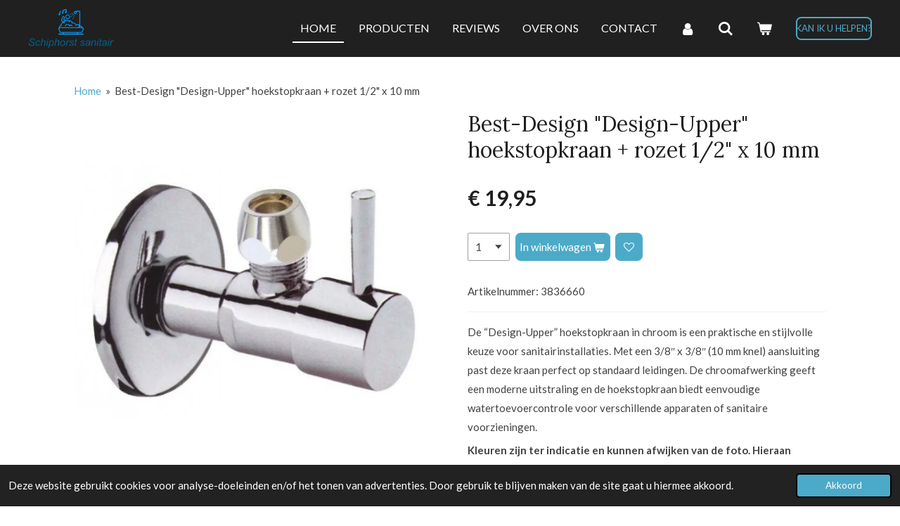

--- FILE ---
content_type: text/html; charset=UTF-8
request_url: https://www.schiphorst-sanitair.nl/product/1617344/best-design-design-upper-hoekstopkraan-rozet-1-2-x-10-mm
body_size: 15823
content:
<!DOCTYPE html>
<html lang="nl">
    <head>
        <meta http-equiv="Content-Type" content="text/html; charset=utf-8">
        <meta name="viewport" content="width=device-width, initial-scale=1.0, maximum-scale=5.0">
        <meta http-equiv="X-UA-Compatible" content="IE=edge">
        <link rel="canonical" href="https://www.schiphorst-sanitair.nl/product/1617344/best-design-design-upper-hoekstopkraan-rozet-1-2-x-10-mm">
        <link rel="sitemap" type="application/xml" href="https://www.schiphorst-sanitair.nl/sitemap.xml">
        <meta property="og:title" content="Best-Design &quot;Design-Upper&quot; hoekstopkraan + rozet 1/2&quot; x 10 mm 3836660">
        <meta property="og:url" content="https://www.schiphorst-sanitair.nl/product/1617344/best-design-design-upper-hoekstopkraan-rozet-1-2-x-10-mm">
        <base href="https://www.schiphorst-sanitair.nl/">
        <meta name="description" property="og:description" content="De “Design-Upper” hoekstopkraan in chroom is een praktische en stijlvolle keuze voor sanitairinstallaties. Met een 3/8″ x 3/8″ (10 mm knel) aansluiting past deze kraan perfect op standaard leidingen. De chroomafwerking geeft een moderne uitstraling en de hoekstopkraan biedt eenvoudige watertoevoercontrole voor verschillende apparaten of sanitaire voorzieningen.

Kleuren zijn ter indicatie en kunnen afwijken van de foto. Hieraan kunnen geen rechten worden ontleend.">
                <script nonce="06760f936824e4e4b9680085ad59f4c3">
            
            window.JOUWWEB = window.JOUWWEB || {};
            window.JOUWWEB.application = window.JOUWWEB.application || {};
            window.JOUWWEB.application = {"backends":[{"domain":"jouwweb.nl","freeDomain":"jouwweb.site"},{"domain":"webador.com","freeDomain":"webadorsite.com"},{"domain":"webador.de","freeDomain":"webadorsite.com"},{"domain":"webador.fr","freeDomain":"webadorsite.com"},{"domain":"webador.es","freeDomain":"webadorsite.com"},{"domain":"webador.it","freeDomain":"webadorsite.com"},{"domain":"jouwweb.be","freeDomain":"jouwweb.site"},{"domain":"webador.ie","freeDomain":"webadorsite.com"},{"domain":"webador.co.uk","freeDomain":"webadorsite.com"},{"domain":"webador.at","freeDomain":"webadorsite.com"},{"domain":"webador.be","freeDomain":"webadorsite.com"},{"domain":"webador.ch","freeDomain":"webadorsite.com"},{"domain":"webador.ch","freeDomain":"webadorsite.com"},{"domain":"webador.mx","freeDomain":"webadorsite.com"},{"domain":"webador.com","freeDomain":"webadorsite.com"},{"domain":"webador.dk","freeDomain":"webadorsite.com"},{"domain":"webador.se","freeDomain":"webadorsite.com"},{"domain":"webador.no","freeDomain":"webadorsite.com"},{"domain":"webador.fi","freeDomain":"webadorsite.com"},{"domain":"webador.ca","freeDomain":"webadorsite.com"},{"domain":"webador.ca","freeDomain":"webadorsite.com"},{"domain":"webador.pl","freeDomain":"webadorsite.com"},{"domain":"webador.com.au","freeDomain":"webadorsite.com"},{"domain":"webador.nz","freeDomain":"webadorsite.com"}],"editorLocale":"nl-NL","editorTimezone":"Europe\/Amsterdam","editorLanguage":"nl","analytics4TrackingId":"G-E6PZPGE4QM","analyticsDimensions":[],"backendDomain":"www.jouwweb.nl","backendShortDomain":"jouwweb.nl","backendKey":"jouwweb-nl","freeWebsiteDomain":"jouwweb.site","noSsl":false,"build":{"reference":"bb98b5e"},"linkHostnames":["www.jouwweb.nl","www.webador.com","www.webador.de","www.webador.fr","www.webador.es","www.webador.it","www.jouwweb.be","www.webador.ie","www.webador.co.uk","www.webador.at","www.webador.be","www.webador.ch","fr.webador.ch","www.webador.mx","es.webador.com","www.webador.dk","www.webador.se","www.webador.no","www.webador.fi","www.webador.ca","fr.webador.ca","www.webador.pl","www.webador.com.au","www.webador.nz"],"assetsUrl":"https:\/\/assets.jwwb.nl","loginUrl":"https:\/\/www.jouwweb.nl\/inloggen","publishUrl":"https:\/\/www.jouwweb.nl\/v2\/website\/1102254\/publish-proxy","adminUserOrIp":false,"pricing":{"plans":{"lite":{"amount":"700","currency":"EUR"},"pro":{"amount":"1200","currency":"EUR"},"business":{"amount":"2400","currency":"EUR"}},"yearlyDiscount":{"price":{"amount":"4800","currency":"EUR"},"ratio":0.17,"percent":"17%","discountPrice":{"amount":"4800","currency":"EUR"},"termPricePerMonth":{"amount":"2400","currency":"EUR"},"termPricePerYear":{"amount":"24000","currency":"EUR"}}},"hcUrl":{"add-product-variants":"https:\/\/help.jouwweb.nl\/hc\/nl\/articles\/28594307773201","basic-vs-advanced-shipping":"https:\/\/help.jouwweb.nl\/hc\/nl\/articles\/28594268794257","html-in-head":"https:\/\/help.jouwweb.nl\/hc\/nl\/articles\/28594336422545","link-domain-name":"https:\/\/help.jouwweb.nl\/hc\/nl\/articles\/28594325307409","optimize-for-mobile":"https:\/\/help.jouwweb.nl\/hc\/nl\/articles\/28594312927121","seo":"https:\/\/help.jouwweb.nl\/hc\/nl\/sections\/28507243966737","transfer-domain-name":"https:\/\/help.jouwweb.nl\/hc\/nl\/articles\/28594325232657","website-not-secure":"https:\/\/help.jouwweb.nl\/hc\/nl\/articles\/28594252935825"}};
            window.JOUWWEB.brand = {"type":"jouwweb","name":"JouwWeb","domain":"JouwWeb.nl","supportEmail":"support@jouwweb.nl"};
                    
                window.JOUWWEB = window.JOUWWEB || {};
                window.JOUWWEB.websiteRendering = {"locale":"nl-NL","timezone":"Europe\/Amsterdam","routes":{"api\/upload\/product-field":"\/_api\/upload\/product-field","checkout\/cart":"\/winkelwagen","payment":"\/bestelling-afronden\/:publicOrderId","payment\/forward":"\/bestelling-afronden\/:publicOrderId\/forward","public-order":"\/bestelling\/:publicOrderId","checkout\/authorize":"\/winkelwagen\/authorize\/:gateway","wishlist":"\/verlanglijst"}};
                                                    window.JOUWWEB.website = {"id":1102254,"locale":"nl-NL","enabled":true,"title":"Schiphorst-Sanitair","hasTitle":true,"roleOfLoggedInUser":null,"ownerLocale":"nl-NL","plan":"business","freeWebsiteDomain":"jouwweb.site","backendKey":"jouwweb-nl","currency":"EUR","defaultLocale":"nl-NL","url":"https:\/\/www.schiphorst-sanitair.nl\/","homepageSegmentId":4296094,"category":"webshop","isOffline":false,"isPublished":true,"locales":["nl-NL"],"allowed":{"ads":false,"credits":true,"externalLinks":true,"slideshow":true,"customDefaultSlideshow":true,"hostedAlbums":true,"moderators":true,"mailboxQuota":10,"statisticsVisitors":true,"statisticsDetailed":true,"statisticsMonths":-1,"favicon":true,"password":true,"freeDomains":0,"freeMailAccounts":2,"canUseLanguages":false,"fileUpload":true,"legacyFontSize":false,"webshop":true,"products":-1,"imageText":false,"search":true,"audioUpload":true,"videoUpload":5000,"allowDangerousForms":false,"allowHtmlCode":true,"mobileBar":true,"sidebar":false,"poll":false,"allowCustomForms":true,"allowBusinessListing":true,"allowCustomAnalytics":true,"allowAccountingLink":true,"digitalProducts":true,"sitemapElement":false},"mobileBar":{"enabled":true,"theme":"dark","email":{"active":true,"value":"info@schiphorst-sanitair.com"},"location":{"active":false},"phone":{"active":true,"value":"+31641101235"},"whatsapp":{"active":false},"social":{"active":true,"network":"facebook","value":"Schiphorst-sanitair"}},"webshop":{"enabled":true,"currency":"EUR","taxEnabled":true,"taxInclusive":true,"vatDisclaimerVisible":false,"orderNotice":"<p>Wenst u de bestelling op een bepaalde dag geleverd hebben dan kunt u dat toevoegen in het opmerkings-veld<br \/>\r\n<br \/>\r\nBesteld u vanaf de waddeneilanden of het buitenland verwijzen wij u eerst artikel 15 van onze algemene voorwaarden te lezen.<\/p>","orderConfirmation":"<p>Hartelijk bedankt voor je bestelling bij Schiphorst-Sanitair! Je ontvangt zo spoedig mogelijk bericht van ons over de afhandeling van uw bestelling.<\/p>","freeShipping":true,"freeShippingAmount":"300.00","shippingDisclaimerVisible":false,"pickupAllowed":false,"couponAllowed":true,"detailsPageAvailable":true,"socialMediaVisible":true,"termsPage":4325782,"termsPageUrl":"\/algemene-voorwaarden","extraTerms":null,"pricingVisible":true,"orderButtonVisible":true,"shippingAdvanced":true,"shippingAdvancedBackEnd":true,"soldOutVisible":true,"backInStockNotificationEnabled":true,"canAddProducts":true,"nextOrderNumber":20260002,"allowedServicePoints":[],"sendcloudConfigured":true,"sendcloudFallbackPublicKey":"a3d50033a59b4a598f1d7ce7e72aafdf","taxExemptionAllowed":false,"invoiceComment":null,"emptyCartVisible":true,"minimumOrderPrice":null,"productNumbersEnabled":true,"wishlistEnabled":true,"hideTaxOnCart":false},"isTreatedAsWebshop":true};                            window.JOUWWEB.cart = {"products":[],"coupon":null,"shippingCountryCode":null,"shippingChoice":null,"breakdown":[]};                            window.JOUWWEB.scripts = ["website-rendering\/webshop"];                        window.parent.JOUWWEB.colorPalette = window.JOUWWEB.colorPalette;
        </script>
                <title>Best-Design &quot;Design-Upper&quot; hoekstopkraan + rozet 1/2&quot; x 10 mm 3836660</title>
                                            <link href="https://primary.jwwb.nl/public/x/v/j/temp-kcottszigkgvhjndybfd/touch-icon-iphone.png?bust=1563276911" rel="apple-touch-icon" sizes="60x60">                                                <link href="https://primary.jwwb.nl/public/x/v/j/temp-kcottszigkgvhjndybfd/touch-icon-ipad.png?bust=1563276911" rel="apple-touch-icon" sizes="76x76">                                                <link href="https://primary.jwwb.nl/public/x/v/j/temp-kcottszigkgvhjndybfd/touch-icon-iphone-retina.png?bust=1563276911" rel="apple-touch-icon" sizes="120x120">                                                <link href="https://primary.jwwb.nl/public/x/v/j/temp-kcottszigkgvhjndybfd/touch-icon-ipad-retina.png?bust=1563276911" rel="apple-touch-icon" sizes="152x152">                                                <link href="https://primary.jwwb.nl/public/x/v/j/temp-kcottszigkgvhjndybfd/favicon.png?bust=1563276911" rel="shortcut icon">                                                <link href="https://primary.jwwb.nl/public/x/v/j/temp-kcottszigkgvhjndybfd/favicon.png?bust=1563276911" rel="icon">                                        <meta property="og:image" content="https&#x3A;&#x2F;&#x2F;primary.jwwb.nl&#x2F;public&#x2F;x&#x2F;v&#x2F;j&#x2F;temp-kcottszigkgvhjndybfd&#x2F;8luenj&#x2F;Best-DesignDesign-Upperhoekstopkraanrozet1-2x10mm.jpg">
                    <meta property="og:image" content="https&#x3A;&#x2F;&#x2F;primary.jwwb.nl&#x2F;public&#x2F;x&#x2F;v&#x2F;j&#x2F;temp-kcottszigkgvhjndybfd&#x2F;aa3stg&#x2F;betaalmetodes.png">
                    <meta property="og:image" content="https&#x3A;&#x2F;&#x2F;primary.jwwb.nl&#x2F;public&#x2F;x&#x2F;v&#x2F;j&#x2F;temp-kcottszigkgvhjndybfd&#x2F;trustpilot-2.svg">
                                    <meta name="twitter:card" content="summary_large_image">
                        <meta property="twitter:image" content="https&#x3A;&#x2F;&#x2F;primary.jwwb.nl&#x2F;public&#x2F;x&#x2F;v&#x2F;j&#x2F;temp-kcottszigkgvhjndybfd&#x2F;8luenj&#x2F;Best-DesignDesign-Upperhoekstopkraanrozet1-2x10mm.jpg">
                                                              
<script async src="https://www.googletagmanager.com/gtag/js?id=UA-151413898-1"></script><script>
window.dataLayer = window.dataLayer || [];
function gtag(){dataLayer.push(arguments);}
gtag('js', new Date());

gtag('config', 'UA-151413898-1', { 'optimize_id': 'GTM-M5J782M'});
</script><script async src="https://www.googletagmanager.com/gtag/js?id=UA-151413898-1"></script><script>
  window.dataLayer = window.dataLayer || [];
  function gtag(){dataLayer.push(arguments);}
  gtag('js', new Date());

  gtag('config', 'UA-151413898-1');
</script>


<!-- Facebook Pixel Code -->
<script>
!function(f,b,e,v,n,t,s)
{if(f.fbq)return;n=f.fbq=function(){n.callMethod?
n.callMethod.apply(n,arguments):n.queue.push(arguments)};
if(!f._fbq)f._fbq=n;n.push=n;n.loaded=!0;n.version='2.0';
n.queue=[];t=b.createElement(e);t.async=!0;
t.src=v;s=b.getElementsByTagName(e)[0];
s.parentNode.insertBefore(t,s)}(window, document,'script',
'https://connect.facebook.net/en_US/fbevents.js');
fbq('init', '605253047408983');
fbq('track', 'PageView');
</script>
<noscript><img height="1" width="1" style="display:none" src="https://www.facebook.com/tr?id=605253047408983&amp;ev=PageView&amp;noscript=1"></noscript>
<!-- End Facebook Pixel Code -->


<meta name="facebook-domain-verification" content="vpgrnard7bot7nod3yznny2w5w6xgz">                            <script src="https://www.googletagmanager.com/gtag/js?id=G-398717970" nonce="06760f936824e4e4b9680085ad59f4c3" data-turbo-track="reload" async></script>
<script src="https://plausible.io/js/script.manual.js" nonce="06760f936824e4e4b9680085ad59f4c3" data-turbo-track="reload" defer data-domain="shard4.jouwweb.nl"></script>
<link rel="stylesheet" type="text/css" href="https://gfonts.jwwb.nl/css?display=fallback&amp;family=Lato%3A400%2C700%2C400italic%2C700italic%7CLora%3A400%2C700%2C400italic%2C700italic" nonce="06760f936824e4e4b9680085ad59f4c3" data-turbo-track="dynamic">
<script src="https://assets.jwwb.nl/assets/build/website-rendering/nl-NL.js?bust=af8dcdef13a1895089e9" nonce="06760f936824e4e4b9680085ad59f4c3" data-turbo-track="reload" defer></script>
<script src="https://assets.jwwb.nl/assets/website-rendering/runtime.cee983c75391f900fb05.js?bust=4ce5de21b577bc4120dd" nonce="06760f936824e4e4b9680085ad59f4c3" data-turbo-track="reload" defer></script>
<script src="https://assets.jwwb.nl/assets/website-rendering/812.881ee67943804724d5af.js?bust=78ab7ad7d6392c42d317" nonce="06760f936824e4e4b9680085ad59f4c3" data-turbo-track="reload" defer></script>
<script src="https://assets.jwwb.nl/assets/website-rendering/main.61f9445f0010f1c481ba.js?bust=80a4e7d3eb247897f6f4" nonce="06760f936824e4e4b9680085ad59f4c3" data-turbo-track="reload" defer></script>
<link rel="preload" href="https://assets.jwwb.nl/assets/website-rendering/styles.a2468cbf1168cbf178ea.css?bust=0cb87257672efdee8070" as="style">
<link rel="preload" href="https://assets.jwwb.nl/assets/website-rendering/fonts/icons-website-rendering/font/website-rendering.woff2?bust=bd2797014f9452dadc8e" as="font" crossorigin>
<link rel="preconnect" href="https://gfonts.jwwb.nl">
<link rel="stylesheet" type="text/css" href="https://assets.jwwb.nl/assets/website-rendering/styles.a2468cbf1168cbf178ea.css?bust=0cb87257672efdee8070" nonce="06760f936824e4e4b9680085ad59f4c3" data-turbo-track="dynamic">
<link rel="preconnect" href="https://assets.jwwb.nl">
<link rel="preconnect" href="https://www.google-analytics.com">
<link rel="stylesheet" type="text/css" href="https://primary.jwwb.nl/public/x/v/j/temp-kcottszigkgvhjndybfd/style.css?bust=1768835391" nonce="06760f936824e4e4b9680085ad59f4c3" data-turbo-track="dynamic">    </head>
    <body
        id="top"
        class="jw-is-no-slideshow jw-header-is-image jw-is-segment-product jw-is-frontend jw-is-no-sidebar jw-is-no-messagebar jw-is-no-touch-device jw-is-no-mobile"
                                    data-jouwweb-page="1617344"
                                                data-jouwweb-segment-id="1617344"
                                                data-jouwweb-segment-type="product"
                                                data-template-threshold="960"
                                                data-template-name="concert-banner&#x7C;dark"
                            itemscope
        itemtype="https://schema.org/Product"
    >
                                    <meta itemprop="url" content="https://www.schiphorst-sanitair.nl/product/1617344/best-design-design-upper-hoekstopkraan-rozet-1-2-x-10-mm">
        <a href="#main-content" class="jw-skip-link">
            Ga direct naar de hoofdinhoud        </a>
        <div class="jw-background"></div>
        <div class="jw-body">
            <div class="jw-mobile-menu jw-mobile-is-logo js-mobile-menu">
            <button
            type="button"
            class="jw-mobile-menu__button jw-mobile-toggle"
            aria-label="Open / sluit menu"
        >
            <span class="jw-icon-burger"></span>
        </button>
        <div class="jw-mobile-header jw-mobile-header--image">
        <a            class="jw-mobile-header-content"
                            href="/"
                        >
                            <img class="jw-mobile-logo jw-mobile-logo--landscape" src="https://primary.jwwb.nl/public/x/v/j/temp-kcottszigkgvhjndybfd/fimy97/logoschiphorstzonderondertitelpng-1.png?enable-io=true&amp;enable=upscale&amp;height=70" srcset="https://primary.jwwb.nl/public/x/v/j/temp-kcottszigkgvhjndybfd/fimy97/logoschiphorstzonderondertitelpng-1.png?enable-io=true&amp;enable=upscale&amp;height=70 1x, https://primary.jwwb.nl/public/x/v/j/temp-kcottszigkgvhjndybfd/fimy97/logoschiphorstzonderondertitelpng-1.png?enable-io=true&amp;enable=upscale&amp;height=140&amp;quality=70 2x" alt="Schiphorst-Sanitair" title="Schiphorst-Sanitair">                                </a>
    </div>

        <a
        href="/winkelwagen"
        class="jw-mobile-menu__button jw-mobile-header-cart"
        aria-label="Bekijk winkelwagen"
    >
        <span class="jw-icon-badge-wrapper">
            <span class="website-rendering-icon-basket" aria-hidden="true"></span>
            <span class="jw-icon-badge hidden" aria-hidden="true"></span>
        </span>
    </a>
    
    </div>
    <div class="jw-mobile-menu-search jw-mobile-menu-search--hidden">
        <form
            action="/zoeken"
            method="get"
            class="jw-mobile-menu-search__box"
        >
            <input
                type="text"
                name="q"
                value=""
                placeholder="Zoeken..."
                class="jw-mobile-menu-search__input"
                aria-label="Zoeken"
            >
            <button type="submit" class="jw-btn jw-btn--style-flat jw-mobile-menu-search__button" aria-label="Zoeken">
                <span class="website-rendering-icon-search" aria-hidden="true"></span>
            </button>
            <button type="button" class="jw-btn jw-btn--style-flat jw-mobile-menu-search__button js-cancel-search" aria-label="Zoekopdracht annuleren">
                <span class="website-rendering-icon-cancel" aria-hidden="true"></span>
            </button>
        </form>
    </div>
            <header class="header-wrap js-topbar-content-container js-fixed-header-container">
        <div class="header-wrap__inner">
        <div class="header">
            <div class="jw-header-logo">
            <div
    id="jw-header-image-container"
    class="jw-header jw-header-image jw-header-image-toggle"
    style="flex-basis: 122px; max-width: 122px; flex-shrink: 1;"
>
            <a href="/">
        <img id="jw-header-image" data-image-id="90409198" srcset="https://primary.jwwb.nl/public/x/v/j/temp-kcottszigkgvhjndybfd/fimy97/logoschiphorstzonderondertitelpng-1.png?enable-io=true&amp;width=122 122w, https://primary.jwwb.nl/public/x/v/j/temp-kcottszigkgvhjndybfd/fimy97/logoschiphorstzonderondertitelpng-1.png?enable-io=true&amp;width=244 244w" class="jw-header-image" title="Schiphorst-Sanitair" style="" sizes="122px" width="122" height="61" intrinsicsize="122.00 x 61.00" alt="Schiphorst-Sanitair">                </a>
    </div>
        <div
    class="jw-header jw-header-title-container jw-header-text jw-header-text-toggle"
    data-stylable="true"
>
    <a        id="jw-header-title"
        class="jw-header-title"
                    href="/"
            >
        schiphorst-sanitari    </a>
</div>
</div>
        </div>
        <nav class="menu jw-menu-copy">
            <ul
    id="jw-menu"
    class="jw-menu jw-menu-horizontal"
            >
            <li
    class="jw-menu-item jw-menu-is-active"
>
        <a        class="jw-menu-link js-active-menu-item"
        href="/"                                            data-page-link-id="4296094"
                            >
                <span class="">
            Home        </span>
            </a>
                </li>
            <li
    class="jw-menu-item"
>
        <a        class="jw-menu-link"
        href="/producten"                                            data-page-link-id="4325741"
                            >
                <span class="">
            Producten        </span>
            </a>
                </li>
            <li
    class="jw-menu-item"
>
        <a        class="jw-menu-link"
        href="/reviews"                                            data-page-link-id="4448250"
                            >
                <span class="">
            Reviews        </span>
            </a>
                </li>
            <li
    class="jw-menu-item"
>
        <a        class="jw-menu-link"
        href="/over-ons"                                            data-page-link-id="4525572"
                            >
                <span class="">
            Over ons        </span>
            </a>
                </li>
            <li
    class="jw-menu-item"
>
        <a        class="jw-menu-link"
        href="/contact"                                            data-page-link-id="4325757"
                            >
                <span class="">
            Contact        </span>
            </a>
                </li>
            <li
    class="jw-menu-item"
>
        <a        class="jw-menu-link jw-menu-link--icon"
        href="/account"                                                            title="Account"
            >
                                <span class="website-rendering-icon-user"></span>
                            <span class="hidden-desktop-horizontal-menu">
            Account        </span>
            </a>
                </li>
            <li
    class="jw-menu-item jw-menu-search-item"
>
        <button        class="jw-menu-link jw-menu-link--icon jw-text-button"
                                                                    title="Zoeken"
            >
                                <span class="website-rendering-icon-search"></span>
                            <span class="hidden-desktop-horizontal-menu">
            Zoeken        </span>
            </button>
                
            <div class="jw-popover-container jw-popover-container--inline is-hidden">
                <div class="jw-popover-backdrop"></div>
                <div class="jw-popover">
                    <div class="jw-popover__arrow"></div>
                    <div class="jw-popover__content jw-section-white">
                        <form  class="jw-search" action="/zoeken" method="get">
                            
                            <input class="jw-search__input" type="text" name="q" value="" placeholder="Zoeken..." aria-label="Zoeken" >
                            <button class="jw-search__submit" type="submit" aria-label="Zoeken">
                                <span class="website-rendering-icon-search" aria-hidden="true"></span>
                            </button>
                        </form>
                    </div>
                </div>
            </div>
                        </li>
            <li
    class="jw-menu-item jw-menu-wishlist-item js-menu-wishlist-item jw-menu-wishlist-item--hidden"
>
        <a        class="jw-menu-link jw-menu-link--icon"
        href="/verlanglijst"                                                            title="Verlanglijst"
            >
                                    <span class="jw-icon-badge-wrapper">
                        <span class="website-rendering-icon-heart"></span>
                                            <span class="jw-icon-badge hidden">
                    0                </span>
                            <span class="hidden-desktop-horizontal-menu">
            Verlanglijst        </span>
            </a>
                </li>
            <li
    class="jw-menu-item js-menu-cart-item "
>
        <a        class="jw-menu-link jw-menu-link--icon"
        href="/winkelwagen"                                                            title="Winkelwagen"
            >
                                    <span class="jw-icon-badge-wrapper">
                        <span class="website-rendering-icon-basket"></span>
                                            <span class="jw-icon-badge hidden">
                    0                </span>
                            <span class="hidden-desktop-horizontal-menu">
            Winkelwagen        </span>
            </a>
                </li>
    
    <div
    class="jw-menu-item jw-menu-cta"
    >
    <a
       title="Kan&#x20;ik&#x20;u&#x20;helpen&#x3F;"
       class="jw-btn jw-btn--size-small jw-btn--style-border"
                  href="&#x2F;contact"
                  >
        <span class="jw-btn-caption">
            Kan ik u helpen?        </span>
    </a>
</div>
</ul>

    <script nonce="06760f936824e4e4b9680085ad59f4c3" id="jw-mobile-menu-template" type="text/template">
        <ul id="jw-menu" class="jw-menu jw-menu-horizontal jw-menu-spacing--mobile-bar">
                            <li
    class="jw-menu-item jw-menu-search-item"
>
                
                 <li class="jw-menu-item jw-mobile-menu-search-item">
                    <form class="jw-search" action="/zoeken" method="get">
                        <input class="jw-search__input" type="text" name="q" value="" placeholder="Zoeken..." aria-label="Zoeken">
                        <button class="jw-search__submit" type="submit" aria-label="Zoeken">
                            <span class="website-rendering-icon-search" aria-hidden="true"></span>
                        </button>
                    </form>
                </li>
                        </li>
                            <li
    class="jw-menu-item jw-menu-is-active"
>
        <a        class="jw-menu-link js-active-menu-item"
        href="/"                                            data-page-link-id="4296094"
                            >
                <span class="">
            Home        </span>
            </a>
                </li>
                            <li
    class="jw-menu-item"
>
        <a        class="jw-menu-link"
        href="/producten"                                            data-page-link-id="4325741"
                            >
                <span class="">
            Producten        </span>
            </a>
                </li>
                            <li
    class="jw-menu-item"
>
        <a        class="jw-menu-link"
        href="/reviews"                                            data-page-link-id="4448250"
                            >
                <span class="">
            Reviews        </span>
            </a>
                </li>
                            <li
    class="jw-menu-item"
>
        <a        class="jw-menu-link"
        href="/over-ons"                                            data-page-link-id="4525572"
                            >
                <span class="">
            Over ons        </span>
            </a>
                </li>
                            <li
    class="jw-menu-item"
>
        <a        class="jw-menu-link"
        href="/contact"                                            data-page-link-id="4325757"
                            >
                <span class="">
            Contact        </span>
            </a>
                </li>
                            <li
    class="jw-menu-item"
>
        <a        class="jw-menu-link jw-menu-link--icon"
        href="/account"                                                            title="Account"
            >
                                <span class="website-rendering-icon-user"></span>
                            <span class="hidden-desktop-horizontal-menu">
            Account        </span>
            </a>
                </li>
                            <li
    class="jw-menu-item jw-menu-wishlist-item js-menu-wishlist-item jw-menu-wishlist-item--hidden"
>
        <a        class="jw-menu-link jw-menu-link--icon"
        href="/verlanglijst"                                                            title="Verlanglijst"
            >
                                    <span class="jw-icon-badge-wrapper">
                        <span class="website-rendering-icon-heart"></span>
                                            <span class="jw-icon-badge hidden">
                    0                </span>
                            <span class="hidden-desktop-horizontal-menu">
            Verlanglijst        </span>
            </a>
                </li>
            
            <div
    class="jw-menu-item jw-menu-cta"
    >
    <a
       title="Kan&#x20;ik&#x20;u&#x20;helpen&#x3F;"
       class="jw-btn jw-btn--size-small jw-btn--style-border"
                  href="&#x2F;contact"
                  >
        <span class="jw-btn-caption">
            Kan ik u helpen?        </span>
    </a>
</div>
        </ul>
    </script>
        </nav>
    </div>
</header>
<script nonce="06760f936824e4e4b9680085ad59f4c3">
    JOUWWEB.templateConfig = {
        header: {
            selector: '.header-wrap__inner',
            mobileSelector: '.jw-mobile-menu',
            updatePusher: function (topHeight) {
                var $sliderStyle = $('#sliderStyle');

                if ($sliderStyle.length === 0) {
                    $sliderStyle = $('<style />')
                        .attr('id', 'sliderStyle')
                        .appendTo(document.body);
                }

                // Header height without mobile bar
                var headerHeight = $('.header-wrap__inner').outerHeight();

                var paddingTop = topHeight;
                var paddingBottom = Math.min(headerHeight * (2/3), 60);
                $sliderStyle.html(
                    '.jw-slideshow-slide-content {' +
                    '    padding-top: ' + paddingTop + 'px;' +
                    '    padding-bottom: ' + paddingBottom + 'px;' +
                    '}' +
                    '.bx-controls-direction {' +
                    '    margin-top: ' + ((paddingTop - paddingBottom) / 2) + 'px;' +
                    '}'
                );

                // make sure slider also gets correct height (because of the added padding)
                $('.jw-slideshow-slide[aria-hidden=false]').each(function (index) {
                    var $this = $(this);
                    topHeight = $this.outerHeight() > topHeight ? $this.outerHeight() : topHeight;
                    $this.closest('.bx-viewport').css({
                        height: topHeight + 'px',
                    });
                });

                // If a page has a message-bar, offset the mobile nav.
                const $messageBar = $('.message-bar');
                if ($messageBar.length > 0) {
                    $('.js-mobile-menu, .jw-menu-clone').css('top', $messageBar.outerHeight());
                }
            },
        },
        mainContentOffset: function () {
            const $body = $('body');

            function measureAffixedHeaderHeight() {
                const $headerWrap = $('.header-wrap');
                const $headerWrapInner = $('.header-wrap__inner');

                // Early return if header is already affixed
                if ($body.hasClass('jw-is-header-affix')) {
                    return $headerWrap.height();
                }

                // Switch to affixed header (without transition)
                $headerWrapInner.css('transition', 'none');
                $body.addClass('jw-is-header-affix');

                // Measure affixed header height
                const headerHeight = $headerWrap.height();

                // Switch back to unaffixed header (without transition)
                $body.removeClass('jw-is-header-affix');
                $headerWrap.height(); // force reflow
                $headerWrapInner.css('transition', '');

                return headerHeight;
            }

            const headerHeight = measureAffixedHeaderHeight();
            return $('.main-content').offset().top - ($body.hasClass('jw-menu-is-mobile') ? 0 : headerHeight);
        },
    };
</script>
<div class="main-content">
    
<main id="main-content" class="block-content">
    <div data-section-name="content" class="jw-section jw-section-content jw-responsive">
        <div class="jw-strip jw-strip--default jw-strip--style-color jw-strip--primary jw-strip--color-default jw-strip--padding-start"><div class="jw-strip__content-container"><div class="jw-strip__content jw-responsive">    
                        <nav class="jw-breadcrumbs" aria-label="Kruimelpad"><ol><li><a href="/" class="jw-breadcrumbs__link">Home</a></li><li><span class="jw-breadcrumbs__separator" aria-hidden="true">&raquo;</span><a href="/product/1617344/best-design-design-upper-hoekstopkraan-rozet-1-2-x-10-mm" class="jw-breadcrumbs__link jw-breadcrumbs__link--current" aria-current="page">Best-Design &quot;Design-Upper&quot; hoekstopkraan + rozet 1/2&quot; x 10 mm</a></li></ol></nav>    <div
        class="product-page js-product-container"
        data-webshop-product="&#x7B;&quot;id&quot;&#x3A;1617344,&quot;title&quot;&#x3A;&quot;Best-Design&#x20;&#x5C;&quot;Design-Upper&#x5C;&quot;&#x20;hoekstopkraan&#x20;&#x2B;&#x20;rozet&#x20;1&#x5C;&#x2F;2&#x5C;&quot;&#x20;x&#x20;10&#x20;mm&quot;,&quot;url&quot;&#x3A;&quot;&#x5C;&#x2F;product&#x5C;&#x2F;1617344&#x5C;&#x2F;best-design-design-upper-hoekstopkraan-rozet-1-2-x-10-mm&quot;,&quot;variants&quot;&#x3A;&#x5B;&#x7B;&quot;id&quot;&#x3A;5534889,&quot;stock&quot;&#x3A;0,&quot;limited&quot;&#x3A;false,&quot;propertyValueIds&quot;&#x3A;&#x5B;&#x5D;,&quot;productNumber&quot;&#x3A;&quot;3836660&quot;&#x7D;&#x5D;,&quot;image&quot;&#x3A;&#x7B;&quot;id&quot;&#x3A;25856783,&quot;url&quot;&#x3A;&quot;https&#x3A;&#x5C;&#x2F;&#x5C;&#x2F;primary.jwwb.nl&#x5C;&#x2F;public&#x5C;&#x2F;x&#x5C;&#x2F;v&#x5C;&#x2F;j&#x5C;&#x2F;temp-kcottszigkgvhjndybfd&#x5C;&#x2F;Best-DesignDesign-Upperhoekstopkraanrozet1-2x10mm.jpg&quot;,&quot;width&quot;&#x3A;600,&quot;height&quot;&#x3A;600&#x7D;&#x7D;"
        data-is-detail-view="1"
    >
                <div class="product-page__top">
            <h1 class="product-page__heading" itemprop="name">
                Best-Design &quot;Design-Upper&quot; hoekstopkraan + rozet 1/2&quot; x 10 mm            </h1>
                                        <meta itemprop="productID" content="3836660">
                    </div>
                                <div class="product-page__image-container">
                <div
                    class="image-gallery image-gallery--single-item"
                    role="group"
                    aria-roledescription="carousel"
                    aria-label="Productafbeeldingen"
                >
                    <div class="image-gallery__main">
                        <div
                            class="image-gallery__slides"
                            aria-live="polite"
                            aria-atomic="false"
                        >
                                                                                            <div
                                    class="image-gallery__slide-container"
                                    role="group"
                                    aria-roledescription="slide"
                                    aria-hidden="false"
                                    aria-label="1 van 1"
                                >
                                    <a
                                        class="image-gallery__slide-item"
                                        href="https://primary.jwwb.nl/public/x/v/j/temp-kcottszigkgvhjndybfd/8luenj/Best-DesignDesign-Upperhoekstopkraanrozet1-2x10mm.jpg"
                                        data-width="600"
                                        data-height="600"
                                        data-image-id="25856783"
                                        tabindex="0"
                                    >
                                        <div class="image-gallery__slide-image">
                                            <img
                                                                                                    itemprop="image"
                                                    alt="Best-Design&#x20;&quot;Design-Upper&quot;&#x20;hoekstopkraan&#x20;&#x2B;&#x20;rozet&#x20;1&#x2F;2&quot;&#x20;x&#x20;10&#x20;mm"
                                                                                                src="https://primary.jwwb.nl/public/x/v/j/temp-kcottszigkgvhjndybfd/Best-DesignDesign-Upperhoekstopkraanrozet1-2x10mm.jpg?enable-io=true&enable=upscale&width=600"
                                                srcset="https://primary.jwwb.nl/public/x/v/j/temp-kcottszigkgvhjndybfd/8luenj/Best-DesignDesign-Upperhoekstopkraanrozet1-2x10mm.jpg?enable-io=true&width=600 600w"
                                                sizes="(min-width: 960px) 50vw, 100vw"
                                                width="600"
                                                height="600"
                                            >
                                        </div>
                                    </a>
                                </div>
                                                    </div>
                        <div class="image-gallery__controls">
                            <button
                                type="button"
                                class="image-gallery__control image-gallery__control--prev image-gallery__control--disabled"
                                aria-label="Vorige afbeelding"
                            >
                                <span class="website-rendering-icon-left-open-big"></span>
                            </button>
                            <button
                                type="button"
                                class="image-gallery__control image-gallery__control--next image-gallery__control--disabled"
                                aria-label="Volgende afbeelding"
                            >
                                <span class="website-rendering-icon-right-open-big"></span>
                            </button>
                        </div>
                    </div>
                                    </div>
            </div>
                <div class="product-page__container">
            <div itemprop="offers" itemscope itemtype="https://schema.org/Offer">
                                <meta itemprop="availability" content="https://schema.org/InStock">
                                                        <meta itemprop="price" content="19.95">
                    <meta itemprop="priceCurrency" content="EUR">
                    <div class="product-page__price-container">
                        <div class="product__price js-product-container__price">
                            <span class="product__price__price">€ 19,95</span>
                        </div>
                        <div class="product__free-shipping-motivator js-product-container__free-shipping-motivator"></div>
                    </div>
                                            <meta itemprop="sku" content="3836660">
                        <meta itemprop="gtin" content="3836660">
                                                </div>
                                    <div class="product-page__button-container">
                                    <div
    class="product-quantity-input"
    data-max-shown-quantity="10"
    data-max-quantity="-1"
    data-product-variant-id="5534889"
    data-removable="false"
    >
    <label>
        <span class="product-quantity-input__label">
            Aantal        </span>
        <input
            min="1"
                        value="1"
            class="jw-element-form-input-text product-quantity-input__input"
            type="number"
                    />
        <select
            class="jw-element-form-input-text product-quantity-input__select hidden"
                    >
        </select>
    </label>
    </div>
                                <button
    type="button"
    class="jw-btn product__add-to-cart js-product-container__button jw-btn--size-medium"
    title="In&#x20;winkelwagen"
        >
    <span>In winkelwagen</span>
</button>
                
<button
    type="button"
    class="jw-btn jw-btn--icon-only product__add-to-wishlist js-product-container__wishlist-button jw-btn--size-medium"
    title="Toevoegen&#x20;aan&#x20;verlanglijst"
    aria-label="Toevoegen&#x20;aan&#x20;verlanglijst"
    >
    <span>
        <i class="js-product-container__add-to-wishlist_icon website-rendering-icon-heart-empty" aria-hidden="true"></i>
    </span>
</button>
            </div>
            <div class="product-page__button-notice hidden js-product-container__button-notice"></div>
                            <div class="product-page__number-container js-product-container__number-container">
                    <span class="product-page__number-label">Artikelnummer:</span>
                    <span class="product-page__number js-product-container__number">
                        3836660                    </span>
                </div>
            
                            <div class="product-page__description" itemprop="description">
                                        <p>De &ldquo;Design-Upper&rdquo; hoekstopkraan in chroom is een praktische en stijlvolle keuze voor sanitairinstallaties. Met een 3/8&Prime; x 3/8&Prime; (10 mm knel) aansluiting past deze kraan perfect op standaard leidingen. De chroomafwerking geeft een moderne uitstraling en de hoekstopkraan biedt eenvoudige watertoevoercontrole voor verschillende apparaten of sanitaire voorzieningen.</p>
<p><strong>Kleuren zijn ter indicatie en kunnen afwijken van de foto. Hieraan kunnen geen rechten worden ontleend.</strong></p>                </div>
                                                    <div class="product-page__social">
                    <div
    id="jw-element-"
    data-jw-element-id=""
        class="jw-tree-node jw-element jw-social-share jw-node-is-first-child jw-node-is-last-child"
>
    <div class="jw-element-social-share" style="text-align: left">
    <div class="share-button-container share-button-container--buttons-mini share-button-container--align-left jw-element-content">
                                                                <a
                    class="share-button share-button--facebook jw-element-social-share-button jw-element-social-share-button-facebook "
                                            href=""
                        data-href-template="http://www.facebook.com/sharer/sharer.php?u=[url]"
                                                            rel="nofollow noopener noreferrer"
                    target="_blank"
                >
                    <span class="share-button__icon website-rendering-icon-facebook"></span>
                    <span class="share-button__label">Delen</span>
                </a>
                                                                            <a
                    class="share-button share-button--twitter jw-element-social-share-button jw-element-social-share-button-twitter "
                                            href=""
                        data-href-template="http://x.com/intent/post?text=[url]"
                                                            rel="nofollow noopener noreferrer"
                    target="_blank"
                >
                    <span class="share-button__icon website-rendering-icon-x-logo"></span>
                    <span class="share-button__label">Deel</span>
                </a>
                                                                            <a
                    class="share-button share-button--linkedin jw-element-social-share-button jw-element-social-share-button-linkedin "
                                            href=""
                        data-href-template="http://www.linkedin.com/shareArticle?mini=true&amp;url=[url]"
                                                            rel="nofollow noopener noreferrer"
                    target="_blank"
                >
                    <span class="share-button__icon website-rendering-icon-linkedin"></span>
                    <span class="share-button__label">Share</span>
                </a>
                                                                                        <a
                    class="share-button share-button--whatsapp jw-element-social-share-button jw-element-social-share-button-whatsapp  share-button--mobile-only"
                                            href=""
                        data-href-template="whatsapp://send?text=[url]"
                                                            rel="nofollow noopener noreferrer"
                    target="_blank"
                >
                    <span class="share-button__icon website-rendering-icon-whatsapp"></span>
                    <span class="share-button__label">Delen</span>
                </a>
                                    </div>
    </div>
</div>                </div>
                    </div>
    </div>

    </div></div></div>
<div class="product-page__content">
    <div
    id="jw-element-78270766"
    data-jw-element-id="78270766"
        class="jw-tree-node jw-element jw-strip-root jw-tree-container jw-responsive jw-node-is-first-child jw-node-is-last-child"
>
    <div
    id="jw-element-343816761"
    data-jw-element-id="343816761"
        class="jw-tree-node jw-element jw-strip jw-tree-container jw-responsive jw-strip--default jw-strip--style-color jw-strip--color-default jw-strip--padding-both jw-node-is-first-child jw-strip--primary jw-node-is-last-child"
>
    <div class="jw-strip__content-container"><div class="jw-strip__content jw-responsive"><div
    id="jw-element-120325744"
    data-jw-element-id="120325744"
        class="jw-tree-node jw-element jw-image-text jw-node-is-first-child"
>
    <div class="jw-element-imagetext-text">
            <h2 class="jw-heading-100" style="text-align: center;">Productspecificaties</h2>    </div>
</div><div
    id="jw-element-120325746"
    data-jw-element-id="120325746"
        class="jw-tree-node jw-element jw-image-text"
>
    <div class="jw-element-imagetext-text">
            <h3 style="text-align: center;">Art.nr. 3871082</h3>
<p style="text-align: center;"><span>EAN: 8718274531459</span><br /><br /></p>
<p style="text-align: center;">&nbsp;</p>
<p style="text-align: center;"><span class="">Merk:</span><span>Best-Design</span></p>
<p style="text-align: center;"><span class="">Productnaam:</span><span>Design-Upper</span></p>
<p style="text-align: center;"><span class="">Uitvoering:</span><span>Hoekstopkraan + rozet</span></p>
<p style="text-align: center;"><span class="">Montagewijze:</span><span>Inbouw</span></p>
<p style="text-align: center;"><span class="">Aansluiting (inch):</span><span>1/2"x 10 mm knel</span></p>
<p style="text-align: center;"><span class="">Kleur:</span><span>Chroom</span></p>
<p style="text-align: center;"><span class="">Kleurafwerking:</span><span>Chroom</span></p>
<p style="text-align: center;"><span class="">Stijl:</span><span>Modern / Design</span></p>
<p style="text-align: center;"><span class="">Materiaal:</span><span>Messing</span></p>
<p style="text-align: center;"><span class="">Materiaal greep:</span><span>Messing</span></p>
<p style="text-align: center;"><span class="">Afsluitbaar:</span><span>Ja</span></p>    </div>
</div><div
    id="jw-element-120325777"
    data-jw-element-id="120325777"
        class="jw-tree-node jw-element jw-image-text"
>
    <div class="jw-element-imagetext-text">
            <h2 class="jw-heading-100" style="text-align: center;">Vragen over dit product?</h2>    </div>
</div><div
    id="jw-element-120325787"
    data-jw-element-id="120325787"
        class="jw-tree-node jw-element jw-image-text jw-node-is-last-child"
>
    <div class="jw-element-imagetext-text">
            <p style="text-align: center;">Heeft een een vraag over dit product,<br />Dan kunt u altijd <a data-jwlink-type="page" data-jwlink-identifier="4325757" data-jwlink-title="Contact" href="/contact">contact opnemen</a> met onze helpdesk.</p>    </div>
</div></div></div></div></div></div>
            </div>
</main>
    </div>
<footer class="block-footer">
    <div
        data-section-name="footer"
        class="jw-section jw-section-footer jw-responsive"
    >
                <div class="jw-strip jw-strip--default jw-strip--style-color jw-strip--primary jw-strip--color-default jw-strip--padding-both"><div class="jw-strip__content-container"><div class="jw-strip__content jw-responsive">            <div
    id="jw-element-147772924"
    data-jw-element-id="147772924"
        class="jw-tree-node jw-element jw-simple-root jw-tree-container jw-responsive jw-node-is-first-child jw-node-is-last-child"
>
    <div
    id="jw-element-139411878"
    data-jw-element-id="139411878"
        class="jw-tree-node jw-element jw-rating jw-node-is-first-child"
>
                        
<div style="text-align: center" class="jw-element-rating-content jw-element-rating--color-accent jw-element-rating--size-32 jw-element-rating--voting-enabled">
            <form
            name="rating"
            action="#"
        >
        <div class="sr-only">
        Rating: 4.5494505494505 sterren    </div>
    <div class="jw-element-rating__stars">
                                                <input
                    value="1"
                    type="radio"
                    id="rating-139411878-1"
                    name="vote"
                    class="sr-only"
                                    >
                <label for="rating-139411878-1" title="1 ster" class="jw-element-rating__star jw-element-rating__star--full">
                    <span class="sr-only">1 ster</span>
                    <i class="website-rendering-icon-star jw-element-rating__icon-full"></i><i class="website-rendering-icon-star-empty jw-element-rating__icon-empty"></i>
                </label>
                                                            <input
                    value="2"
                    type="radio"
                    id="rating-139411878-2"
                    name="vote"
                    class="sr-only"
                                    >
                <label for="rating-139411878-2" title="2 sterren" class="jw-element-rating__star jw-element-rating__star--full">
                    <span class="sr-only">2 sterren</span>
                    <i class="website-rendering-icon-star jw-element-rating__icon-full"></i><i class="website-rendering-icon-star-empty jw-element-rating__icon-empty"></i>
                </label>
                                                            <input
                    value="3"
                    type="radio"
                    id="rating-139411878-3"
                    name="vote"
                    class="sr-only"
                    checked                >
                <label for="rating-139411878-3" title="3 sterren" class="jw-element-rating__star jw-element-rating__star--full">
                    <span class="sr-only">3 sterren</span>
                    <i class="website-rendering-icon-star jw-element-rating__icon-full"></i><i class="website-rendering-icon-star-empty jw-element-rating__icon-empty"></i>
                </label>
                                                            <input
                    value="4"
                    type="radio"
                    id="rating-139411878-4"
                    name="vote"
                    class="sr-only"
                                    >
                <label for="rating-139411878-4" title="4 sterren" class="jw-element-rating__star jw-element-rating__star--full">
                    <span class="sr-only">4 sterren</span>
                    <i class="website-rendering-icon-star jw-element-rating__icon-full"></i><i class="website-rendering-icon-star-empty jw-element-rating__icon-empty"></i>
                </label>
                                                            <input
                    value="5"
                    type="radio"
                    id="rating-139411878-5"
                    name="vote"
                    class="sr-only"
                                    >
                <label for="rating-139411878-5" title="5 sterren" class="jw-element-rating__star jw-element-rating__star--half">
                    <span class="sr-only">5 sterren</span>
                    <i class="website-rendering-icon-star jw-element-rating__icon-full"></i><i class="website-rendering-icon-star-empty jw-element-rating__icon-empty"></i>
                </label>
                        </div>
                <button type="submit" class="sr-only" tabindex="-1">Stemmen</button>
        </form>
            <span class="jw-element-rating__text jw-element-rating__text--summary">
        91 stemmen    </span>
    <span class="jw-element-rating__text jw-element-rating__text--already-voted" style="display: none;">
        Je hebt al gestemd.    </span>
</div>
</div><div
    id="jw-element-425955161"
    data-jw-element-id="425955161"
        class="jw-tree-node jw-element jw-columns jw-tree-container jw-responsive jw-tree-horizontal jw-columns--mode-flex"
>
    <div
    id="jw-element-425955163"
    data-jw-element-id="425955163"
            style="width: 50%"
        class="jw-tree-node jw-element jw-column jw-tree-container jw-responsive jw-node-is-first-child"
>
    <div
    id="jw-element-180148673"
    data-jw-element-id="180148673"
        class="jw-tree-node jw-element jw-button jw-node-is-first-child jw-node-is-last-child"
>
    <div class="jw-btn-container&#x20;jw-btn-is-center">
            <a
                            href="&#x2F;inspiratie-blog"
                                    title="Inspiratie&#x20;blog"            class="jw-element-content&#x20;jw-btn&#x20;jw-btn--size-medium&#x20;jw-btn--style-border&#x20;jw-btn-is-full-width&#x20;jw-btn--roundness-round&#x20;jw-btn--icon-position-start"
            style=""
        >
                        <span class="jw-btn-caption">
                Inspiratie blog            </span>
        </a>
    </div>
</div></div><div
    id="jw-element-425955172"
    data-jw-element-id="425955172"
            style="width: 50%"
        class="jw-tree-node jw-element jw-column jw-tree-container jw-responsive jw-node-is-last-child"
>
    <div
    id="jw-element-59076697"
    data-jw-element-id="59076697"
        class="jw-tree-node jw-element jw-button jw-node-is-first-child jw-node-is-last-child"
>
    <div class="jw-btn-container&#x20;jw-btn-is-center">
            <a
                            href="&#x2F;privacywet"
                                    title="privacywet"            class="jw-element-content&#x20;jw-btn&#x20;jw-btn--size-medium&#x20;jw-btn--style-border&#x20;jw-btn-is-full-width&#x20;jw-btn--roundness-round&#x20;jw-btn--icon-position-start"
            style=""
        >
                        <span class="jw-btn-caption">
                Privacywet            </span>
        </a>
    </div>
</div></div></div><div
    id="jw-element-425955236"
    data-jw-element-id="425955236"
        class="jw-tree-node jw-element jw-columns jw-tree-container jw-responsive jw-tree-horizontal jw-columns--mode-flex"
>
    <div
    id="jw-element-425955237"
    data-jw-element-id="425955237"
            style="width: 50%"
        class="jw-tree-node jw-element jw-column jw-tree-container jw-responsive jw-node-is-first-child"
>
    <div
    id="jw-element-61438391"
    data-jw-element-id="61438391"
        class="jw-tree-node jw-element jw-button jw-node-is-first-child jw-node-is-last-child"
>
    <div class="jw-btn-container&#x20;jw-btn-is-center">
            <a
                            href="&#x2F;algemene-voorwaarden"
                                    title="Algemene&#x20;voorwaarden"            class="jw-element-content&#x20;jw-btn&#x20;jw-btn--size-medium&#x20;jw-btn--style-border&#x20;jw-btn-is-full-width&#x20;jw-btn--roundness-round&#x20;jw-btn--icon-position-start"
            style=""
        >
                        <span class="jw-btn-caption">
                Algemene voorwaarden            </span>
        </a>
    </div>
</div></div><div
    id="jw-element-425955238"
    data-jw-element-id="425955238"
            style="width: 50%"
        class="jw-tree-node jw-element jw-column jw-tree-container jw-responsive jw-node-is-last-child"
>
    <div
    id="jw-element-60789674"
    data-jw-element-id="60789674"
        class="jw-tree-node jw-element jw-button jw-node-is-first-child jw-node-is-last-child"
>
    <div class="jw-btn-container&#x20;jw-btn-is-center">
            <a
                            href="&#x2F;garantie-onderhoud-installatie-voorschriften-productinformatie"
                                    title="Garantie&#x20;&#x2F;&#x20;Onderhoud&#x20;&#x2F;&#x20;Installatie&#x20;Voorschriften&#x20;&amp;&#x20;Productinformatie"            class="jw-element-content&#x20;jw-btn&#x20;jw-btn--size-medium&#x20;jw-btn--style-border&#x20;jw-btn-is-full-width&#x20;jw-btn--roundness-round&#x20;jw-btn--icon-position-start"
            style=""
        >
                        <span class="jw-btn-caption">
                Garantie/Onderhoud/Installatie-voorschriften/Product-informatie            </span>
        </a>
    </div>
</div></div></div><div
    id="jw-element-59105322"
    data-jw-element-id="59105322"
        class="jw-tree-node jw-element jw-button"
>
    <div class="jw-btn-container&#x20;jw-btn-is-center">
            <a
                            href="&#x2F;contact"
                                    title="contact"            class="jw-element-content&#x20;jw-btn&#x20;jw-btn--size-medium&#x20;jw-btn--style-border&#x20;jw-btn-is-full-width&#x20;jw-btn--roundness-round&#x20;jw-btn--icon-position-start"
            style=""
        >
                        <span class="jw-btn-caption">
                Contact            </span>
        </a>
    </div>
</div><div
    id="jw-element-213151569"
    data-jw-element-id="213151569"
        class="jw-tree-node jw-element jw-columns jw-tree-container jw-responsive jw-tree-horizontal jw-columns--mode-flex jw-node-is-last-child"
>
    <div
    id="jw-element-245805891"
    data-jw-element-id="245805891"
            style="width: 33.2400093324%"
        class="jw-tree-node jw-element jw-column jw-tree-container jw-responsive jw-node-is-first-child"
>
    <div
    id="jw-element-119483408"
    data-jw-element-id="119483408"
        class="jw-tree-node jw-element jw-social-follow jw-node-is-first-child jw-node-is-last-child"
>
    <div class="jw-element-social-follow jw-element-social-follow--size-m jw-element-social-follow--style-icononly jw-element-social-follow--icon-style-default jw-element-social-follow--color-brand"
     style="text-align: center">
    <span class="jw-element-content">
    <a
            href="https://facebook.com/schiphorst-sanitair"
            target="_blank"
            rel="noopener"
            style=""
            class="jw-element-social-follow-profile jw-element-social-follow-profile--medium-facebook"
                    >
            <i class="website-rendering-icon-facebook"></i>
        </a><a
            href="https://pinterest.com/Www.schiphorst-Sanitair.com"
            target="_blank"
            rel="noopener"
            style=""
            class="jw-element-social-follow-profile jw-element-social-follow-profile--medium-pinterest"
                    >
            <i class="website-rendering-icon-pinterest"></i>
        </a><a
            href="https://instagram.com/Schiphorstsanitair"
            target="_blank"
            rel="noopener"
            style=""
            class="jw-element-social-follow-profile jw-element-social-follow-profile--medium-instagram"
                    >
            <i class="website-rendering-icon-instagram"></i>
        </a><a
            href="https://api.whatsapp.com/send?phone=-31641101235"
            target="_blank"
            rel="noopener"
            style=""
            class="jw-element-social-follow-profile jw-element-social-follow-profile--medium-whatsapp"
                    >
            <i class="website-rendering-icon-whatsapp"></i>
        </a>    </span>
    </div>
</div></div><div
    id="jw-element-245805881"
    data-jw-element-id="245805881"
            style="width: 33.4299903343%"
        class="jw-tree-node jw-element jw-column jw-tree-container jw-responsive"
>
    <div
    id="jw-element-204503755"
    data-jw-element-id="204503755"
        class="jw-tree-node jw-element jw-image jw-node-is-first-child jw-node-is-last-child"
>
    <div
    class="jw-intent jw-element-image jw-element-content jw-element-image-is-center jw-element-image--full-width-to-420"
            style="width: 239px;"
    >
            
        
                <picture
            class="jw-element-image__image-wrapper jw-image-is-square jw-intrinsic"
            style="padding-top: 17.4721%;"
        >
                                            <img class="jw-element-image__image jw-intrinsic__item" style="--jw-element-image--pan-x: 0.5; --jw-element-image--pan-y: 0.5;" alt="" src="https://primary.jwwb.nl/public/x/v/j/temp-kcottszigkgvhjndybfd/aa3stg/betaalmetodes.png?enable-io=true&amp;enable=upscale&amp;crop=5.7234%3A1&amp;width=800" srcset="https://primary.jwwb.nl/public/x/v/j/temp-kcottszigkgvhjndybfd/aa3stg/betaalmetodes.png?enable-io=true&amp;crop=5.7234%3A1&amp;width=96 96w, https://primary.jwwb.nl/public/x/v/j/temp-kcottszigkgvhjndybfd/aa3stg/betaalmetodes.png?enable-io=true&amp;crop=5.7234%3A1&amp;width=147 147w, https://primary.jwwb.nl/public/x/v/j/temp-kcottszigkgvhjndybfd/aa3stg/betaalmetodes.png?enable-io=true&amp;crop=5.7234%3A1&amp;width=226 226w, https://primary.jwwb.nl/public/x/v/j/temp-kcottszigkgvhjndybfd/aa3stg/betaalmetodes.png?enable-io=true&amp;crop=5.7234%3A1&amp;width=347 347w, https://primary.jwwb.nl/public/x/v/j/temp-kcottszigkgvhjndybfd/aa3stg/betaalmetodes.png?enable-io=true&amp;crop=5.7234%3A1&amp;width=532 532w, https://primary.jwwb.nl/public/x/v/j/temp-kcottszigkgvhjndybfd/aa3stg/betaalmetodes.png?enable-io=true&amp;crop=5.7234%3A1&amp;width=816 816w, https://primary.jwwb.nl/public/x/v/j/temp-kcottszigkgvhjndybfd/aa3stg/betaalmetodes.png?enable-io=true&amp;crop=5.7234%3A1&amp;width=1252 1252w, https://primary.jwwb.nl/public/x/v/j/temp-kcottszigkgvhjndybfd/aa3stg/betaalmetodes.png?enable-io=true&amp;crop=5.7234%3A1&amp;width=1920 1920w" sizes="auto, min(100vw, 239px), 100vw" loading="lazy" width="800" height="139.77695167286">                    </picture>

            </div>
</div></div><div
    id="jw-element-213151606"
    data-jw-element-id="213151606"
            style="width: 33.3300003333%"
        class="jw-tree-node jw-element jw-column jw-tree-container jw-responsive jw-node-is-last-child"
>
    <div
    id="jw-element-201225351"
    data-jw-element-id="201225351"
        class="jw-tree-node jw-element jw-image jw-node-is-first-child jw-node-is-last-child"
>
    <div
    class="jw-intent jw-element-image jw-element-content jw-element-image-is-center"
            style="width: 219px;"
    >
            
                    <a href="https://nl.trustpilot.com/review/schiphorst-sanitair.com">        
                <picture
            class="jw-element-image__image-wrapper jw-image-is-rounded jw-intrinsic"
            style="padding-top: 24.5583%;"
        >
                                            <img class="jw-element-image__image jw-intrinsic__item" style="--jw-element-image--pan-x: 0.5; --jw-element-image--pan-y: 0.5;" alt="Schrijf hier uw review" src="https://primary.jwwb.nl/public/x/v/j/temp-kcottszigkgvhjndybfd/trustpilot-2.svg" srcset="https://primary.jwwb.nl/public/x/v/j/temp-kcottszigkgvhjndybfd/trustpilot-2.svg 96w, https://primary.jwwb.nl/public/x/v/j/temp-kcottszigkgvhjndybfd/trustpilot-2.svg 147w, https://primary.jwwb.nl/public/x/v/j/temp-kcottszigkgvhjndybfd/trustpilot-2.svg 226w, https://primary.jwwb.nl/public/x/v/j/temp-kcottszigkgvhjndybfd/trustpilot-2.svg 347w, https://primary.jwwb.nl/public/x/v/j/temp-kcottszigkgvhjndybfd/trustpilot-2.svg 532w, https://primary.jwwb.nl/public/x/v/j/temp-kcottszigkgvhjndybfd/trustpilot-2.svg 816w, https://primary.jwwb.nl/public/x/v/j/temp-kcottszigkgvhjndybfd/trustpilot-2.svg 1252w, https://primary.jwwb.nl/public/x/v/j/temp-kcottszigkgvhjndybfd/trustpilot-2.svg 1920w" sizes="auto, min(100vw, 219px), 100vw" loading="lazy" width="1132" height="278">                    </picture>

                    </a>
            </div>
</div></div></div></div>                            <div class="jw-credits clear">
                    <div class="jw-credits-owner">
                        <div id="jw-footer-text">
                            <div class="jw-footer-text-content">
                                <span style="text-decoration: underline; color: #3490ae;">&copy; 2019 - 2026&nbsp;<a data-jwlink-type="extern" data-jwlink-identifier="https://www.marketplaceonline.nl/" data-jwlink-title="https://www.marketplaceonline.nl/" href="https://www.marketplaceonline.nl/" style="color: #3490ae;"><span style="text-decoration: underline;">Schiphorst-Sanitair.nl</span></a></span>                            </div>
                        </div>
                    </div>
                    <div class="jw-credits-right">
                                                <div id="jw-credits-tool">
    <small>
        Powered by <a href="https://www.jouwweb.nl" rel="">JouwWeb</a>    </small>
</div>
                    </div>
                </div>
                    </div></div></div>    </div>
</footer>
            
<div class="jw-bottom-bar__container">
    </div>
<div class="jw-bottom-bar__spacer">
    </div>

            <div id="jw-variable-loaded" style="display: none;"></div>
            <div id="jw-variable-values" style="display: none;">
                                    <span data-jw-variable-key="background-color" class="jw-variable-value-background-color"></span>
                                    <span data-jw-variable-key="background" class="jw-variable-value-background"></span>
                                    <span data-jw-variable-key="font-family" class="jw-variable-value-font-family"></span>
                                    <span data-jw-variable-key="paragraph-color" class="jw-variable-value-paragraph-color"></span>
                                    <span data-jw-variable-key="paragraph-link-color" class="jw-variable-value-paragraph-link-color"></span>
                                    <span data-jw-variable-key="paragraph-font-size" class="jw-variable-value-paragraph-font-size"></span>
                                    <span data-jw-variable-key="heading-color" class="jw-variable-value-heading-color"></span>
                                    <span data-jw-variable-key="heading-link-color" class="jw-variable-value-heading-link-color"></span>
                                    <span data-jw-variable-key="heading-font-size" class="jw-variable-value-heading-font-size"></span>
                                    <span data-jw-variable-key="heading-font-family" class="jw-variable-value-heading-font-family"></span>
                                    <span data-jw-variable-key="menu-text-color" class="jw-variable-value-menu-text-color"></span>
                                    <span data-jw-variable-key="menu-text-link-color" class="jw-variable-value-menu-text-link-color"></span>
                                    <span data-jw-variable-key="menu-text-font-size" class="jw-variable-value-menu-text-font-size"></span>
                                    <span data-jw-variable-key="menu-font-family" class="jw-variable-value-menu-font-family"></span>
                                    <span data-jw-variable-key="menu-capitalize" class="jw-variable-value-menu-capitalize"></span>
                                    <span data-jw-variable-key="website-size" class="jw-variable-value-website-size"></span>
                                    <span data-jw-variable-key="footer-text-color" class="jw-variable-value-footer-text-color"></span>
                                    <span data-jw-variable-key="footer-text-link-color" class="jw-variable-value-footer-text-link-color"></span>
                                    <span data-jw-variable-key="footer-text-font-size" class="jw-variable-value-footer-text-font-size"></span>
                                    <span data-jw-variable-key="content-color" class="jw-variable-value-content-color"></span>
                                    <span data-jw-variable-key="header-color" class="jw-variable-value-header-color"></span>
                                    <span data-jw-variable-key="accent-color" class="jw-variable-value-accent-color"></span>
                                    <span data-jw-variable-key="footer-color" class="jw-variable-value-footer-color"></span>
                                    <span data-jw-variable-key="menu-text-over-banner-color" class="jw-variable-value-menu-text-over-banner-color"></span>
                            </div>
        </div>
                            <script nonce="06760f936824e4e4b9680085ad59f4c3" type="application/ld+json">[{"@context":"https:\/\/schema.org","@type":"Organization","url":"https:\/\/www.schiphorst-sanitair.nl\/","name":"Schiphorst-Sanitair","logo":{"@type":"ImageObject","url":"https:\/\/primary.jwwb.nl\/public\/x\/v\/j\/temp-kcottszigkgvhjndybfd\/fimy97\/logoschiphorstzonderondertitelpng-1.png?enable-io=true&enable=upscale&height=60","width":120,"height":60},"email":"info@schiphorst-sanitair.com","telephone":"+31641101235"}]</script>
                <script nonce="06760f936824e4e4b9680085ad59f4c3">window.JOUWWEB = window.JOUWWEB || {}; window.JOUWWEB.experiment = {"enrollments":{},"defaults":{"only-annual-discount-restart":"3months-50pct","ai-homepage-structures":"on","checkout-shopping-cart-design":"on","ai-page-wizard-ui":"on","payment-cycle-dropdown":"on","trustpilot-checkout":"widget","improved-homepage-structures":"on"}};</script>        <script nonce="06760f936824e4e4b9680085ad59f4c3">
            window.JOUWWEB = window.JOUWWEB || {};
            window.JOUWWEB.cookieConsent = {"theme":"jw","showLink":false,"content":{"message":"Deze website gebruikt cookies voor analyse-doeleinden en\/of het tonen van advertenties. Door gebruik te blijven maken van de site gaat u hiermee akkoord.","dismiss":"Akkoord"},"autoOpen":true,"cookie":{"name":"cookieconsent_status"}};
        </script>
<script nonce="06760f936824e4e4b9680085ad59f4c3">window.dataLayer = window.dataLayer || [];function gtag(){window.dataLayer.push(arguments);};gtag("js", new Date());gtag("config", "G-398717970", {"anonymize_ip":true});</script>
<script nonce="06760f936824e4e4b9680085ad59f4c3">window.plausible = window.plausible || function() { (window.plausible.q = window.plausible.q || []).push(arguments) };plausible('pageview', { props: {website: 1102254 }});</script>                                </body>
</html>
